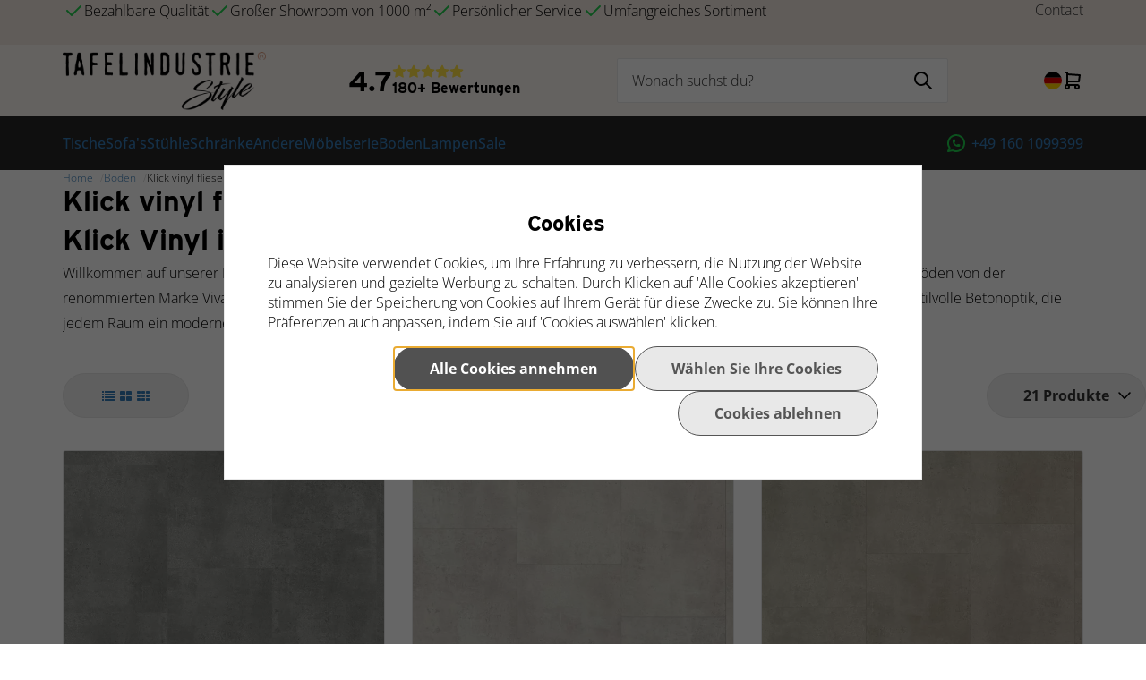

--- FILE ---
content_type: text/xml; charset="utf-8"
request_url: https://www.tafelindustrie.de/website/Includes/AjaxFunctions/WebsiteAjaxHandler.php?Show=ProductCategory
body_size: 412
content:
<?xml version="1.0" encoding="utf-8" ?><xjx><cmd n="js"><![CDATA[$(".page__viewed-recently").html("                           ")]]></cmd><cmd n="js"><![CDATA[console.group("32864859: Klick vinyl fliesen                     POST:https://www.tafelindustrie.de/website/Includes/AjaxFunctions/WebsiteAjaxHandler.php?Show=ProductCategory:LoadCategory");]]></cmd><cmd n="js"><![CDATA[console.info("Factory_Protom_Page_Category_ViewedRecently       Factory\Protom\Page\Category\{closure}:73 Page element is null, false returnd");]]></cmd><cmd n="js"><![CDATA[console.info("Factory_Protom_Page_Category_MostViewed           Factory\Protom\Page\Category\{closure}:68 Page element is null, false returnd");]]></cmd><cmd n="js">console.groupEnd()</cmd><cmd n="js"><![CDATA[ajaxRequest.callbackSuccess("load");]]></cmd><cmd n="js"><![CDATA[CSRF.SetToken("ac0eaa62f2a64ef6060957b9e5e53d6f92decfb2444246f6e0b0d3e082e591ea")]]></cmd></xjx>